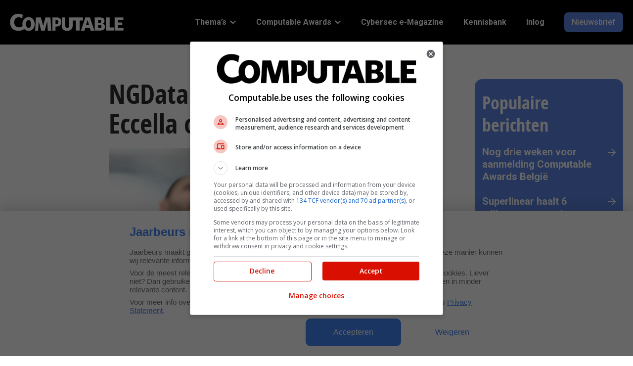

--- FILE ---
content_type: text/html; charset=UTF-8
request_url: https://www.computable.be/2017/05/16/ngdata-neemt-amerikaanse-eccella-over/
body_size: 16777
content:
<!doctype html>
<head>
    <meta charset="UTF-8"/>
    <meta name="viewport" content="width=device-width, initial-scale=1"/>
    <title>NGData neemt Amerikaanse Eccella over - Computable.be</title>

	<link rel="preconnect" href="https://fonts.googleapis.com">
<link rel="preconnect" href="https://fonts.gstatic.com">
<link rel="preconnect" href="https://www.googletagmanager.com">
<link rel="preconnect" href="https://www.google-analytics.com">
<link rel="preload" href="https://www.computable.be/wp-content/uploads/sites/2/2024/01/logo-white.svg" as="image" type="image/svg+xml">
	<style>img:is([sizes="auto" i], [sizes^="auto," i]) { contain-intrinsic-size: 3000px 1500px }</style>
	
<!-- Search Engine Optimization door Rank Math PRO - https://rankmath.com/ -->
<meta name="description" content="De Gentse big data-specialist NGData lijft het Amerikaanse Eccela in, een consultancybedrijf in het beheer en analyse van data. Het heeft zijn hoofdzetel in New York en kantoren in Londen en Mumbai."/>
<meta name="robots" content="follow, index, max-snippet:-1, max-video-preview:-1, max-image-preview:large"/>
<link rel="canonical" href="https://www.computable.be/2017/05/16/ngdata-neemt-amerikaanse-eccella-over/" />
<meta property="og:locale" content="nl_NL" />
<meta property="og:type" content="article" />
<meta property="og:title" content="NGData neemt Amerikaanse Eccella over - Computable.be" />
<meta property="og:description" content="De Gentse big data-specialist NGData lijft het Amerikaanse Eccela in, een consultancybedrijf in het beheer en analyse van data. Het heeft zijn hoofdzetel in New York en kantoren in Londen en Mumbai." />
<meta property="og:url" content="https://www.computable.be/2017/05/16/ngdata-neemt-amerikaanse-eccella-over/" />
<meta property="og:site_name" content="Computable.be" />
<meta property="article:publisher" content="https://www.facebook.com/computableb/" />
<meta property="article:section" content="Data &amp; AI" />
<meta property="og:updated_time" content="2024-01-23T15:21:22+01:00" />
<meta property="og:image" content="https://www.computable.be/wp-content/uploads/sites/2/2023/05/5674380-1.jpg" />
<meta property="og:image:secure_url" content="https://www.computable.be/wp-content/uploads/sites/2/2023/05/5674380-1.jpg" />
<meta property="og:image:width" content="600" />
<meta property="og:image:height" content="451" />
<meta property="og:image:alt" content="Deal handen schudden overname" />
<meta property="og:image:type" content="image/jpeg" />
<meta property="article:published_time" content="2017-05-16T08:10:36+02:00" />
<meta property="article:modified_time" content="2024-01-23T15:21:22+01:00" />
<meta name="twitter:card" content="summary_large_image" />
<meta name="twitter:title" content="NGData neemt Amerikaanse Eccella over - Computable.be" />
<meta name="twitter:description" content="De Gentse big data-specialist NGData lijft het Amerikaanse Eccela in, een consultancybedrijf in het beheer en analyse van data. Het heeft zijn hoofdzetel in New York en kantoren in Londen en Mumbai." />
<meta name="twitter:site" content="@ComputableB" />
<meta name="twitter:creator" content="@ComputableB" />
<meta name="twitter:image" content="https://www.computable.be/wp-content/uploads/sites/2/2023/05/5674380-1.jpg" />
<meta name="twitter:label1" content="Geschreven door" />
<meta name="twitter:data1" content="Frederic Petitjean" />
<meta name="twitter:label2" content="Tijd om te lezen" />
<meta name="twitter:data2" content="1 minuut" />
<script type="application/ld+json" class="rank-math-schema-pro">{"@context":"https://schema.org","@graph":[{"@type":["Person","Organization"],"@id":"https://www.computable.be/#person","name":"Computable.be","sameAs":["https://www.facebook.com/computableb/","https://twitter.com/ComputableB","https://linkedin.com/company/computable-belgium","https://www.youtube.com/channel/UCPlH6_TDCMQZ9bw9F1G0MrA","https://www.instagram.com/computable_be/"],"logo":{"@type":"ImageObject","@id":"https://www.computable.be/#logo","url":"https://www.computable.be/wp-content/uploads/sites/2/2024/01/logo-white.svg","contentUrl":"https://www.computable.be/wp-content/uploads/sites/2/2024/01/logo-white.svg","caption":"Computable.be","inLanguage":"nl-NL"},"image":{"@type":"ImageObject","@id":"https://www.computable.be/#logo","url":"https://www.computable.be/wp-content/uploads/sites/2/2024/01/logo-white.svg","contentUrl":"https://www.computable.be/wp-content/uploads/sites/2/2024/01/logo-white.svg","caption":"Computable.be","inLanguage":"nl-NL"}},{"@type":"WebSite","@id":"https://www.computable.be/#website","url":"https://www.computable.be","name":"Computable.be","publisher":{"@id":"https://www.computable.be/#person"},"inLanguage":"nl-NL"},{"@type":"ImageObject","@id":"https://www.computable.be/wp-content/uploads/sites/2/2023/05/5674380-1.jpg","url":"https://www.computable.be/wp-content/uploads/sites/2/2023/05/5674380-1.jpg","width":"600","height":"451","caption":"Deal handen schudden overname","inLanguage":"nl-NL"},{"@type":"BreadcrumbList","@id":"https://www.computable.be/2017/05/16/ngdata-neemt-amerikaanse-eccella-over/#breadcrumb","itemListElement":[{"@type":"ListItem","position":"1","item":{"@id":"https://www.computable.be"}},{"@type":"ListItem","position":"2","item":{"@id":"https://www.computable.be/category/data-ai/","name":"Data &amp; AI"}},{"@type":"ListItem","position":"3","item":{"@id":"https://www.computable.be/2017/05/16/ngdata-neemt-amerikaanse-eccella-over/","name":"NGData neemt Amerikaanse Eccella over"}}]},{"@type":"WebPage","@id":"https://www.computable.be/2017/05/16/ngdata-neemt-amerikaanse-eccella-over/#webpage","url":"https://www.computable.be/2017/05/16/ngdata-neemt-amerikaanse-eccella-over/","name":"NGData neemt Amerikaanse Eccella over - Computable.be","datePublished":"2017-05-16T08:10:36+02:00","dateModified":"2024-01-23T15:21:22+01:00","isPartOf":{"@id":"https://www.computable.be/#website"},"primaryImageOfPage":{"@id":"https://www.computable.be/wp-content/uploads/sites/2/2023/05/5674380-1.jpg"},"inLanguage":"nl-NL","breadcrumb":{"@id":"https://www.computable.be/2017/05/16/ngdata-neemt-amerikaanse-eccella-over/#breadcrumb"}},{"@type":"Person","@id":"https://www.computable.be/author/frederic-petitjean/","name":"Frederic Petitjean","url":"https://www.computable.be/author/frederic-petitjean/","image":{"@type":"ImageObject","@id":"https://secure.gravatar.com/avatar/a24bafba1df4e4e01dd9a2a6ec4f1113?s=96&amp;d=mm&amp;r=g","url":"https://secure.gravatar.com/avatar/a24bafba1df4e4e01dd9a2a6ec4f1113?s=96&amp;d=mm&amp;r=g","caption":"Frederic Petitjean","inLanguage":"nl-NL"}},{"@type":"BlogPosting","headline":"NGData neemt Amerikaanse Eccella over - Computable.be","datePublished":"2017-05-16T08:10:36+02:00","dateModified":"2024-01-23T15:21:22+01:00","articleSection":"Data &amp; AI, Innovatie &amp; Transformatie","author":{"@id":"https://www.computable.be/author/frederic-petitjean/","name":"Frederic Petitjean"},"publisher":{"@id":"https://www.computable.be/#person"},"description":"De Gentse big data-specialist NGData lijft het Amerikaanse Eccela in, een consultancybedrijf in het beheer en analyse van data. Het heeft zijn hoofdzetel in New York en kantoren in Londen en Mumbai.","name":"NGData neemt Amerikaanse Eccella over - Computable.be","@id":"https://www.computable.be/2017/05/16/ngdata-neemt-amerikaanse-eccella-over/#richSnippet","isPartOf":{"@id":"https://www.computable.be/2017/05/16/ngdata-neemt-amerikaanse-eccella-over/#webpage"},"image":{"@id":"https://www.computable.be/wp-content/uploads/sites/2/2023/05/5674380-1.jpg"},"inLanguage":"nl-NL","mainEntityOfPage":{"@id":"https://www.computable.be/2017/05/16/ngdata-neemt-amerikaanse-eccella-over/#webpage"}}]}</script>
<!-- /Rank Math WordPress SEO plugin -->

<script type="text/javascript" id="wpp-js" src="https://www.computable.be/wp-content/plugins/wordpress-popular-posts/assets/js/wpp.min.js?ver=7.2.0" data-sampling="0" data-sampling-rate="100" data-api-url="https://www.computable.be/wp-json/wordpress-popular-posts" data-post-id="36877" data-token="8310534c6d" data-lang="0" data-debug="0"></script>
<link rel="stylesheet" id="google-fonts-css"  href="https://fonts.googleapis.com/css2?display=swap&family=Roboto:ital,wght@0,400;0,500;0,700;1,400" type="text/css" media="all" />
<link rel='stylesheet' id='wp-block-library-css' href='https://www.computable.be/wp-includes/css/dist/block-library/style.min.css?ver=6.7.2' type='text/css' media='all' />
<style id='global-styles-inline-css' type='text/css'>
:root{--wp--preset--aspect-ratio--square: 1;--wp--preset--aspect-ratio--4-3: 4/3;--wp--preset--aspect-ratio--3-4: 3/4;--wp--preset--aspect-ratio--3-2: 3/2;--wp--preset--aspect-ratio--2-3: 2/3;--wp--preset--aspect-ratio--16-9: 16/9;--wp--preset--aspect-ratio--9-16: 9/16;--wp--preset--color--black: #000000;--wp--preset--color--cyan-bluish-gray: #abb8c3;--wp--preset--color--white: #ffffff;--wp--preset--color--pale-pink: #f78da7;--wp--preset--color--vivid-red: #cf2e2e;--wp--preset--color--luminous-vivid-orange: #ff6900;--wp--preset--color--luminous-vivid-amber: #fcb900;--wp--preset--color--light-green-cyan: #7bdcb5;--wp--preset--color--vivid-green-cyan: #00d084;--wp--preset--color--pale-cyan-blue: #8ed1fc;--wp--preset--color--vivid-cyan-blue: #0693e3;--wp--preset--color--vivid-purple: #9b51e0;--wp--preset--color--jbu-primary-color: #5D86E5;--wp--preset--color--jbu-secondary-color: #010000;--wp--preset--color--jbu-tertiary-color: #DCE3F9;--wp--preset--color--jbu-black-color: #2D2D2E;--wp--preset--color--jbu-dark-grey-color: #757575;--wp--preset--color--jbu-standard-grey-color: #E0E0E0;--wp--preset--color--jbu-light-grey-color: #F4F4F4;--wp--preset--color--jbu-green-grey-color: #DCE1DC;--wp--preset--color--jbu-blue-grey-color: #E9EEF1;--wp--preset--color--jbu-white-color: #FFFFFF;--wp--preset--color--jbu-info-color: #579DFF;--wp--preset--color--jbu-info-light-color: #CCE0FF;--wp--preset--color--jbu-success-color: #009F38;--wp--preset--color--jbu-success-light-color: #CCECD7;--wp--preset--color--jbu-danger-color: #D91001;--wp--preset--color--jbu-danger-light-color: #EC8780;--wp--preset--gradient--vivid-cyan-blue-to-vivid-purple: linear-gradient(135deg,rgba(6,147,227,1) 0%,rgb(155,81,224) 100%);--wp--preset--gradient--light-green-cyan-to-vivid-green-cyan: linear-gradient(135deg,rgb(122,220,180) 0%,rgb(0,208,130) 100%);--wp--preset--gradient--luminous-vivid-amber-to-luminous-vivid-orange: linear-gradient(135deg,rgba(252,185,0,1) 0%,rgba(255,105,0,1) 100%);--wp--preset--gradient--luminous-vivid-orange-to-vivid-red: linear-gradient(135deg,rgba(255,105,0,1) 0%,rgb(207,46,46) 100%);--wp--preset--gradient--very-light-gray-to-cyan-bluish-gray: linear-gradient(135deg,rgb(238,238,238) 0%,rgb(169,184,195) 100%);--wp--preset--gradient--cool-to-warm-spectrum: linear-gradient(135deg,rgb(74,234,220) 0%,rgb(151,120,209) 20%,rgb(207,42,186) 40%,rgb(238,44,130) 60%,rgb(251,105,98) 80%,rgb(254,248,76) 100%);--wp--preset--gradient--blush-light-purple: linear-gradient(135deg,rgb(255,206,236) 0%,rgb(152,150,240) 100%);--wp--preset--gradient--blush-bordeaux: linear-gradient(135deg,rgb(254,205,165) 0%,rgb(254,45,45) 50%,rgb(107,0,62) 100%);--wp--preset--gradient--luminous-dusk: linear-gradient(135deg,rgb(255,203,112) 0%,rgb(199,81,192) 50%,rgb(65,88,208) 100%);--wp--preset--gradient--pale-ocean: linear-gradient(135deg,rgb(255,245,203) 0%,rgb(182,227,212) 50%,rgb(51,167,181) 100%);--wp--preset--gradient--electric-grass: linear-gradient(135deg,rgb(202,248,128) 0%,rgb(113,206,126) 100%);--wp--preset--gradient--midnight: linear-gradient(135deg,rgb(2,3,129) 0%,rgb(40,116,252) 100%);--wp--preset--font-size--small: 13px;--wp--preset--font-size--medium: 20px;--wp--preset--font-size--large: 36px;--wp--preset--font-size--x-large: 42px;--wp--preset--font-size--jbu-small: 13px;--wp--preset--font-size--jbu-h-6: 20px;--wp--preset--font-size--jbu-h-5: 24px;--wp--preset--font-size--jbu-h-4: 26px;--wp--preset--font-size--jbu-h-3: 32px;--wp--preset--font-size--jbu-h-2: 40px;--wp--preset--font-size--jbu-h-1: 50px;--wp--preset--spacing--20: 0.44rem;--wp--preset--spacing--30: 0.67rem;--wp--preset--spacing--40: 1rem;--wp--preset--spacing--50: 1.5rem;--wp--preset--spacing--60: 2.25rem;--wp--preset--spacing--70: 3.38rem;--wp--preset--spacing--80: 5.06rem;--wp--preset--shadow--natural: 6px 6px 9px rgba(0, 0, 0, 0.2);--wp--preset--shadow--deep: 12px 12px 50px rgba(0, 0, 0, 0.4);--wp--preset--shadow--sharp: 6px 6px 0px rgba(0, 0, 0, 0.2);--wp--preset--shadow--outlined: 6px 6px 0px -3px rgba(255, 255, 255, 1), 6px 6px rgba(0, 0, 0, 1);--wp--preset--shadow--crisp: 6px 6px 0px rgba(0, 0, 0, 1);}:where(.is-layout-flex){gap: 0.5em;}:where(.is-layout-grid){gap: 0.5em;}body .is-layout-flex{display: flex;}.is-layout-flex{flex-wrap: wrap;align-items: center;}.is-layout-flex > :is(*, div){margin: 0;}body .is-layout-grid{display: grid;}.is-layout-grid > :is(*, div){margin: 0;}:where(.wp-block-columns.is-layout-flex){gap: 2em;}:where(.wp-block-columns.is-layout-grid){gap: 2em;}:where(.wp-block-post-template.is-layout-flex){gap: 1.25em;}:where(.wp-block-post-template.is-layout-grid){gap: 1.25em;}.has-black-color{color: var(--wp--preset--color--black) !important;}.has-cyan-bluish-gray-color{color: var(--wp--preset--color--cyan-bluish-gray) !important;}.has-white-color{color: var(--wp--preset--color--white) !important;}.has-pale-pink-color{color: var(--wp--preset--color--pale-pink) !important;}.has-vivid-red-color{color: var(--wp--preset--color--vivid-red) !important;}.has-luminous-vivid-orange-color{color: var(--wp--preset--color--luminous-vivid-orange) !important;}.has-luminous-vivid-amber-color{color: var(--wp--preset--color--luminous-vivid-amber) !important;}.has-light-green-cyan-color{color: var(--wp--preset--color--light-green-cyan) !important;}.has-vivid-green-cyan-color{color: var(--wp--preset--color--vivid-green-cyan) !important;}.has-pale-cyan-blue-color{color: var(--wp--preset--color--pale-cyan-blue) !important;}.has-vivid-cyan-blue-color{color: var(--wp--preset--color--vivid-cyan-blue) !important;}.has-vivid-purple-color{color: var(--wp--preset--color--vivid-purple) !important;}.has-black-background-color{background-color: var(--wp--preset--color--black) !important;}.has-cyan-bluish-gray-background-color{background-color: var(--wp--preset--color--cyan-bluish-gray) !important;}.has-white-background-color{background-color: var(--wp--preset--color--white) !important;}.has-pale-pink-background-color{background-color: var(--wp--preset--color--pale-pink) !important;}.has-vivid-red-background-color{background-color: var(--wp--preset--color--vivid-red) !important;}.has-luminous-vivid-orange-background-color{background-color: var(--wp--preset--color--luminous-vivid-orange) !important;}.has-luminous-vivid-amber-background-color{background-color: var(--wp--preset--color--luminous-vivid-amber) !important;}.has-light-green-cyan-background-color{background-color: var(--wp--preset--color--light-green-cyan) !important;}.has-vivid-green-cyan-background-color{background-color: var(--wp--preset--color--vivid-green-cyan) !important;}.has-pale-cyan-blue-background-color{background-color: var(--wp--preset--color--pale-cyan-blue) !important;}.has-vivid-cyan-blue-background-color{background-color: var(--wp--preset--color--vivid-cyan-blue) !important;}.has-vivid-purple-background-color{background-color: var(--wp--preset--color--vivid-purple) !important;}.has-black-border-color{border-color: var(--wp--preset--color--black) !important;}.has-cyan-bluish-gray-border-color{border-color: var(--wp--preset--color--cyan-bluish-gray) !important;}.has-white-border-color{border-color: var(--wp--preset--color--white) !important;}.has-pale-pink-border-color{border-color: var(--wp--preset--color--pale-pink) !important;}.has-vivid-red-border-color{border-color: var(--wp--preset--color--vivid-red) !important;}.has-luminous-vivid-orange-border-color{border-color: var(--wp--preset--color--luminous-vivid-orange) !important;}.has-luminous-vivid-amber-border-color{border-color: var(--wp--preset--color--luminous-vivid-amber) !important;}.has-light-green-cyan-border-color{border-color: var(--wp--preset--color--light-green-cyan) !important;}.has-vivid-green-cyan-border-color{border-color: var(--wp--preset--color--vivid-green-cyan) !important;}.has-pale-cyan-blue-border-color{border-color: var(--wp--preset--color--pale-cyan-blue) !important;}.has-vivid-cyan-blue-border-color{border-color: var(--wp--preset--color--vivid-cyan-blue) !important;}.has-vivid-purple-border-color{border-color: var(--wp--preset--color--vivid-purple) !important;}.has-vivid-cyan-blue-to-vivid-purple-gradient-background{background: var(--wp--preset--gradient--vivid-cyan-blue-to-vivid-purple) !important;}.has-light-green-cyan-to-vivid-green-cyan-gradient-background{background: var(--wp--preset--gradient--light-green-cyan-to-vivid-green-cyan) !important;}.has-luminous-vivid-amber-to-luminous-vivid-orange-gradient-background{background: var(--wp--preset--gradient--luminous-vivid-amber-to-luminous-vivid-orange) !important;}.has-luminous-vivid-orange-to-vivid-red-gradient-background{background: var(--wp--preset--gradient--luminous-vivid-orange-to-vivid-red) !important;}.has-very-light-gray-to-cyan-bluish-gray-gradient-background{background: var(--wp--preset--gradient--very-light-gray-to-cyan-bluish-gray) !important;}.has-cool-to-warm-spectrum-gradient-background{background: var(--wp--preset--gradient--cool-to-warm-spectrum) !important;}.has-blush-light-purple-gradient-background{background: var(--wp--preset--gradient--blush-light-purple) !important;}.has-blush-bordeaux-gradient-background{background: var(--wp--preset--gradient--blush-bordeaux) !important;}.has-luminous-dusk-gradient-background{background: var(--wp--preset--gradient--luminous-dusk) !important;}.has-pale-ocean-gradient-background{background: var(--wp--preset--gradient--pale-ocean) !important;}.has-electric-grass-gradient-background{background: var(--wp--preset--gradient--electric-grass) !important;}.has-midnight-gradient-background{background: var(--wp--preset--gradient--midnight) !important;}.has-small-font-size{font-size: var(--wp--preset--font-size--small) !important;}.has-medium-font-size{font-size: var(--wp--preset--font-size--medium) !important;}.has-large-font-size{font-size: var(--wp--preset--font-size--large) !important;}.has-x-large-font-size{font-size: var(--wp--preset--font-size--x-large) !important;}
:where(.wp-block-post-template.is-layout-flex){gap: 1.25em;}:where(.wp-block-post-template.is-layout-grid){gap: 1.25em;}
:where(.wp-block-columns.is-layout-flex){gap: 2em;}:where(.wp-block-columns.is-layout-grid){gap: 2em;}
:root :where(.wp-block-pullquote){font-size: 1.5em;line-height: 1.6;}
</style>
<link rel='stylesheet' id='contact-form-7-css' href='https://www.computable.be/wp-content/plugins/contact-form-7/includes/css/styles.css?ver=6.0.5' type='text/css' media='all' />
<link rel='stylesheet' id='jbu-voting-registration-css' href='https://www.computable.be/wp-content/plugins/jb-voting/assets/css/voting-registration.css?ver=1.0.1' type='text/css' media='all' />
<link rel='stylesheet' id='jbu-voting-interface-css' href='https://www.computable.be/wp-content/plugins/jb-voting/assets/css/voting-interface.css?ver=1.0.1' type='text/css' media='all' />
<link rel='stylesheet' id='jbu-voting-results-css' href='https://www.computable.be/wp-content/plugins/jb-voting/assets/css/voting-results.css?ver=1.0.1' type='text/css' media='all' />
<link rel='stylesheet' id='wordpress-popular-posts-css-css' href='https://www.computable.be/wp-content/plugins/wordpress-popular-posts/assets/css/wpp.css?ver=7.2.0' type='text/css' media='all' />
<link rel='stylesheet' id='computable-styles-css' href='https://www.computable.be/wp-content/themes/computable/assets/css/style.css?ver=1766055519' type='text/css' media='all' />
<style id='akismet-widget-style-inline-css' type='text/css'>

			.a-stats {
				--akismet-color-mid-green: #357b49;
				--akismet-color-white: #fff;
				--akismet-color-light-grey: #f6f7f7;

				max-width: 350px;
				width: auto;
			}

			.a-stats * {
				all: unset;
				box-sizing: border-box;
			}

			.a-stats strong {
				font-weight: 600;
			}

			.a-stats a.a-stats__link,
			.a-stats a.a-stats__link:visited,
			.a-stats a.a-stats__link:active {
				background: var(--akismet-color-mid-green);
				border: none;
				box-shadow: none;
				border-radius: 8px;
				color: var(--akismet-color-white);
				cursor: pointer;
				display: block;
				font-family: -apple-system, BlinkMacSystemFont, 'Segoe UI', 'Roboto', 'Oxygen-Sans', 'Ubuntu', 'Cantarell', 'Helvetica Neue', sans-serif;
				font-weight: 500;
				padding: 12px;
				text-align: center;
				text-decoration: none;
				transition: all 0.2s ease;
			}

			/* Extra specificity to deal with TwentyTwentyOne focus style */
			.widget .a-stats a.a-stats__link:focus {
				background: var(--akismet-color-mid-green);
				color: var(--akismet-color-white);
				text-decoration: none;
			}

			.a-stats a.a-stats__link:hover {
				filter: brightness(110%);
				box-shadow: 0 4px 12px rgba(0, 0, 0, 0.06), 0 0 2px rgba(0, 0, 0, 0.16);
			}

			.a-stats .count {
				color: var(--akismet-color-white);
				display: block;
				font-size: 1.5em;
				line-height: 1.4;
				padding: 0 13px;
				white-space: nowrap;
			}
		
</style>
<link rel='stylesheet' id='cookie-style-css' href='https://www.computable.be/wp-content/themes/computable/assets/css/cookie-consent.css?ver=0.01' type='text/css' media='all' />
<style id='block-visibility-screen-size-styles-inline-css' type='text/css'>
/* Large screens (desktops, 992px and up) */
@media ( min-width: 992px ) {
	.block-visibility-hide-large-screen {
		display: none !important;
	}
}

/* Medium screens (tablets, between 768px and 992px) */
@media ( min-width: 768px ) and ( max-width: 991.98px ) {
	.block-visibility-hide-medium-screen {
		display: none !important;
	}
}

/* Small screens (mobile devices, less than 768px) */
@media ( max-width: 767.98px ) {
	.block-visibility-hide-small-screen {
		display: none !important;
	}
}
</style>
<link rel='shortlink' href='https://www.computable.be/?p=36877' />
<link rel="alternate" title="oEmbed (JSON)" type="application/json+oembed" href="https://www.computable.be/wp-json/oembed/1.0/embed?url=https%3A%2F%2Fwww.computable.be%2F2017%2F05%2F16%2Fngdata-neemt-amerikaanse-eccella-over%2F" />
<link rel="alternate" title="oEmbed (XML)" type="text/xml+oembed" href="https://www.computable.be/wp-json/oembed/1.0/embed?url=https%3A%2F%2Fwww.computable.be%2F2017%2F05%2F16%2Fngdata-neemt-amerikaanse-eccella-over%2F&#038;format=xml" />
            <!-- Google Tag Manager -->
            <script>(function (w, d, s, l, i) {
                    w[l] = w[l] || [];
                    w[l].push({
                        'gtm.start':
                            new Date().getTime(), event: 'gtm.js'
                    });
                    var f = d.getElementsByTagName(s)[0],
                        j = d.createElement(s), dl = l != 'dataLayer' ? '&l=' + l : '';
                    j.async = true;
                    j.src =
                        '//www.googletagmanager.com/gtm.js?id=' + i + dl;
                    f.parentNode.insertBefore(j, f);
                })(window, document, 'script', 'dataLayer', 'GTM-57TKWR');
            </script>
            <!-- End Google Tag Manager -->
			<style>
:root {
--jbu-primary-color: #5D86E5;
--jbu-primary-color-rgb: 93, 134, 229;
--jbu-secondary-color: #010000;
--jbu-secondary-color-rgb: 1, 0, 0;
--jbu-tertiary-color: #DCE3F9;
--jbu-tertiary-color-rgb: 220, 227, 249;
--jbu-black-color: #2D2D2E;
--jbu-black-color-rgb: 45, 45, 46;
--jbu-dark-grey-color: #757575;
--jbu-dark-grey-color-rgb: 117, 117, 117;
--jbu-standard-grey-color: #E0E0E0;
--jbu-standard-grey-color-rgb: 224, 224, 224;
--jbu-light-grey-color: #F4F4F4;
--jbu-light-grey-color-rgb: 244, 244, 244;
--jbu-green-grey-color: #DCE1DC;
--jbu-green-grey-color-rgb: 220, 225, 220;
--jbu-blue-grey-color: #E9EEF1;
--jbu-blue-grey-color-rgb: 233, 238, 241;
--jbu-white-color: #FFFFFF;
--jbu-white-color-rgb: 255, 255, 255;
--jbu-info-color: #579DFF;
--jbu-info-color-rgb: 87, 157, 255;
--jbu-info-light-color: #CCE0FF;
--jbu-info-light-color-rgb: 204, 224, 255;
--jbu-success-color: #009F38;
--jbu-success-color-rgb: 0, 159, 56;
--jbu-success-light-color: #CCECD7;
--jbu-success-light-color-rgb: 204, 236, 215;
--jbu-danger-color: #D91001;
--jbu-danger-color-rgb: 217, 16, 1;
--jbu-danger-light-color: #EC8780;
--jbu-danger-light-color-rgb: 236, 135, 128;
--jbu-heading-font: "Open Sans Condensed Bold", sans-serif;
--jbu-body-font: "Roboto", sans-serif;
}
.has-jbu-primary-color-color { color: #5D86E5; } 
.has-jbu-primary-color-background-color { background-color: #5D86E5; } 
.has-jbu-secondary-color-color { color: #010000; } 
.has-jbu-secondary-color-background-color { background-color: #010000; } 
.has-jbu-tertiary-color-color { color: #DCE3F9; } 
.has-jbu-tertiary-color-background-color { background-color: #DCE3F9; } 
.has-jbu-black-color-color { color: #2D2D2E; } 
.has-jbu-black-color-background-color { background-color: #2D2D2E; } 
.has-jbu-dark-grey-color-color { color: #757575; } 
.has-jbu-dark-grey-color-background-color { background-color: #757575; } 
.has-jbu-standard-grey-color-color { color: #E0E0E0; } 
.has-jbu-standard-grey-color-background-color { background-color: #E0E0E0; } 
.has-jbu-light-grey-color-color { color: #F4F4F4; } 
.has-jbu-light-grey-color-background-color { background-color: #F4F4F4; } 
.has-jbu-green-grey-color-color { color: #DCE1DC; } 
.has-jbu-green-grey-color-background-color { background-color: #DCE1DC; } 
.has-jbu-blue-grey-color-color { color: #E9EEF1; } 
.has-jbu-blue-grey-color-background-color { background-color: #E9EEF1; } 
.has-jbu-white-color-color { color: #FFFFFF; } 
.has-jbu-white-color-background-color { background-color: #FFFFFF; } 
.has-jbu-info-color-color { color: #579DFF; } 
.has-jbu-info-color-background-color { background-color: #579DFF; } 
.has-jbu-info-light-color-color { color: #CCE0FF; } 
.has-jbu-info-light-color-background-color { background-color: #CCE0FF; } 
.has-jbu-success-color-color { color: #009F38; } 
.has-jbu-success-color-background-color { background-color: #009F38; } 
.has-jbu-success-light-color-color { color: #CCECD7; } 
.has-jbu-success-light-color-background-color { background-color: #CCECD7; } 
.has-jbu-danger-color-color { color: #D91001; } 
.has-jbu-danger-color-background-color { background-color: #D91001; } 
.has-jbu-danger-light-color-color { color: #EC8780; } 
.has-jbu-danger-light-color-background-color { background-color: #EC8780; } 
</style>
        <!-- Start GPT Tag -->
        <script async src='https://securepubads.g.doubleclick.net/tag/js/gpt.js'></script>
        <script>
            window.googletag = window.googletag || {cmd: []};
            googletag.cmd.push(function () {
                var mapping_top = googletag.sizeMapping()
                    .addSize([990, 0], [[970, 250], [728, 90]])
                    .addSize([760, 0], [[728, 90], [300, 250]])
                    .addSize([300, 0], [[320, 100], [300, 250], [320, 240]])
                    .build();
                var mapping_sb1 = googletag.sizeMapping()
                    .addSize([990, 0], [[300, 600], [300, 250]])
                    .addSize([760, 0], [[300, 250]])
                    .addSize([300, 0], [[300, 250]])
                    .build();
                var mapping_bottom = googletag.sizeMapping()
                    .addSize([990, 0], [[970, 250], [728, 90]])
                    .addSize([760, 0], [[728, 90], [300, 250]])
                    .addSize([300, 0], [[300, 250], [320, 100], [320, 240]])
                    .build();

                googletag.defineOutOfPageSlot('/8094/computable.be/out-of-page', 'div-gpt-ad-out-of-page')
                    .addService(googletag.pubads());
                googletag.defineSlot('/8094/computable.be/detail', [[970, 250], [728, 90], [728, 90], [300, 250], [320, 100], [320, 240]], 'div-gpt-ad-top')
                    .setTargeting('pos', ['top'])
                    .defineSizeMapping(mapping_top)
                    .addService(googletag.pubads());
                googletag.defineSlot('/8094/computable.be/detail', [[300, 600], [300, 250]], 'div-gpt-ad-sb1')
                    .setTargeting('pos', ['sb1'])
                    .defineSizeMapping(mapping_sb1)
                    .addService(googletag.pubads());
                googletag.defineSlot('/8094/computable.be/detail', [[970, 250], [728, 90], [728, 90], [300, 250], [320, 100], [320, 240]], 'div-gpt-ad-bottom')
                    .setTargeting('pos', ['bottom'])
                    .defineSizeMapping(mapping_bottom)
                    .addService(googletag.pubads());

                googletag.pubads().enableSingleRequest();
                googletag.pubads().setTargeting("pt", ["detail"]) 
                    .setTargeting("at", ["actueel"])
                    .setTargeting("slug", ["ngdata-neemt-amerikaanse-eccella-over"]) 
                    .setTargeting("cat", ["data-ai","innovatie-transformatie"])
                    .setTargeting("id", ["36877"])
                    .setTargeting("test", ["0"]) 
                    
                googletag.pubads().collapseEmptyDivs();
                googletag.pubads().setCentering(true);
                googletag.pubads().enableLazyLoad({
                    // Render slots within 1 viewport.
                    renderMarginPercent: 100,
                    // Double the above values on mobile.
                    mobileScaling: 2.0,
                    });
                     googletag.pubads().addEventListener("slotRequested", (event) => {
                        updateSlotStatus(event.slot.getSlotElementId(), "fetched");
                        });

                    googletag.pubads().addEventListener("slotOnload", (event) => {
                        updateSlotStatus(event.slot.getSlotElementId(), "rendered");
                        });
                    
                    googletag.enableServices();
                   
                });
           
        </script>
        <!-- End GPT Tag -->
        <link rel="icon" href="https://www.computable.be/wp-content/uploads/sites/2/2024/01/cropped-cropped-favicon-32x32.png" sizes="32x32" />
<link rel="icon" href="https://www.computable.be/wp-content/uploads/sites/2/2024/01/cropped-cropped-favicon-192x192.png" sizes="192x192" />
<link rel="apple-touch-icon" href="https://www.computable.be/wp-content/uploads/sites/2/2024/01/cropped-cropped-favicon-180x180.png" />
<meta name="msapplication-TileImage" content="https://www.computable.be/wp-content/uploads/sites/2/2024/01/cropped-cropped-favicon-270x270.png" />
		<style type="text/css" id="wp-custom-css">
			.wp-block-embed iframe{
	width:100%;
	aspect-ratio: 1;
}

@media only screen and (max-width: 767px) {
	#_hj_feedback_container>div {
		top: 15% !important;
	}

#_hj_feedback_container>div>button>div:first-child {
		display: none !important;
	}
}

.entry-content ol li {
 list-style-position: inside;
}

.author-profile-email, .author-profile-phone {
	display:none;
}

.widget_search>div>form>input {
width: 100%; 
margin: 1em 0;}		</style>
		
</head>
<body class="post-template-default single single-post postid-36877 single-format-standard wp-custom-logo wp-embed-responsive">
            <!-- Google Tag Manager -->
            <noscript>
                <iframe src="//www.googletagmanager.com/ns.html?id=GTM-57TKWR" height="0"
                        width="0" style="display:none;visibility:hidden"></iframe>
            </noscript>
            <!-- End Google Tag Manager -->
			<svg xmlns="http://www.w3.org/2000/svg" width="0" height="0" class="computable-sprite"><symbol id="icon-arrow-right" viewBox="0 0 15 16"><path d="m7.348 16-1.256-1.253 5.876-5.861H0V7.114h11.968L6.092 1.253 7.348 0l7.392 7.374a.884.884 0 0 1 0 1.252L7.348 16Z"/></symbol><symbol id="icon-bars" viewBox="0 0 19 19"><path fill-rule="evenodd" clip-rule="evenodd" d="M.313 2.61h18.375V.312H.313v2.296Zm0 8.203h18.375V8.515H.313v2.296Zm0 7.875h18.375V16.39H.313v2.297Z" fill="#fff"/></symbol><symbol id="icon-check" viewBox="0 0 448 512"><path d="M438.6 105.4c12.5 12.5 12.5 32.8 0 45.3l-256 256c-12.5 12.5-32.8 12.5-45.3 0l-128-128c-12.5-12.5-12.5-32.8 0-45.3s32.8-12.5 45.3 0L160 338.7l233.4-233.3c12.5-12.5 32.8-12.5 45.3 0z"/></symbol><symbol id="icon-chevron" viewBox="0 0 12 21"><path d="m.477 19.262 1.667 1.643 9.416-9.274a1.153 1.153 0 0 0 0-1.643L2.144.714.477 2.357l8.58 8.453-8.58 8.452Z"/></symbol><symbol id="icon-email" viewBox="0 0 26 26"><path d="M21.667 4.333H4.334A2.164 2.164 0 0 0 2.178 6.5l-.011 13c0 1.192.975 2.167 2.167 2.167h17.333a2.173 2.173 0 0 0 2.167-2.167v-13a2.173 2.173 0 0 0-2.167-2.167Zm0 15.167H4.334V8.667L13 14.083l8.667-5.416V19.5ZM13 11.917 4.334 6.5h17.333L13 11.917Z" fill="#010000"/></symbol><symbol id="icon-facebook" viewBox="0 0 26 26"><path fill-rule="evenodd" clip-rule="evenodd" d="M13.804 24.77H2.52a1.3 1.3 0 0 1-1.3-1.3V2.53a1.3 1.3 0 0 1 1.3-1.3h20.962a1.3 1.3 0 0 1 1.3 1.3v20.94a1.3 1.3 0 0 1-1.3 1.3h-6.005v-9.116h3.063l.459-3.553h-3.521V9.833c0-1.028.285-1.73 1.762-1.73h1.883V4.925a25.2 25.2 0 0 0-2.744-.14c-2.715 0-4.574 1.656-4.574 4.696v2.62h-3.07v3.553h3.07v9.116Z" fill="#010000"/></symbol><symbol id="icon-instagram" viewBox="0 0 26 26"><path fill-rule="evenodd" clip-rule="evenodd" d="M6.95 13a6.05 6.05 0 1 1 12.1 0 6.05 6.05 0 0 1-12.1 0ZM13 16.927a3.927 3.927 0 1 1 0-7.854 3.927 3.927 0 0 1 0 7.854Z" fill="#010000"/><path d="M19.289 8.125a1.414 1.414 0 1 0 0-2.828 1.414 1.414 0 0 0 0 2.828Z" fill="#010000"/><path fill-rule="evenodd" clip-rule="evenodd" d="M13 1.219c-3.2 0-3.6.013-4.857.07-1.254.058-2.11.257-2.86.548a5.775 5.775 0 0 0-2.087 1.36 5.775 5.775 0 0 0-1.359 2.086c-.291.75-.49 1.606-.547 2.86C1.232 9.399 1.219 9.8 1.219 13s.013 3.6.07 4.857c.058 1.254.257 2.11.548 2.86a5.775 5.775 0 0 0 1.36 2.087 5.775 5.775 0 0 0 2.086 1.359c.75.291 1.606.49 2.86.547 1.256.058 1.657.071 4.857.071s3.6-.013 4.857-.07c1.254-.058 2.11-.257 2.86-.548a5.775 5.775 0 0 0 2.087-1.36 5.775 5.775 0 0 0 1.359-2.086c.291-.75.49-1.606.547-2.86.058-1.256.071-1.657.071-4.857s-.013-3.6-.07-4.857c-.058-1.254-.257-2.11-.548-2.86a5.775 5.775 0 0 0-1.36-2.087 5.775 5.775 0 0 0-2.086-1.359c-.75-.291-1.606-.49-2.86-.547-1.256-.058-1.657-.071-4.857-.071Zm0 2.123c3.146 0 3.518.012 4.76.068 1.15.053 1.773.245 2.188.406.55.214.943.469 1.355.881.412.412.667.805.881 1.355.162.415.353 1.039.406 2.187.056 1.243.069 1.615.069 4.761s-.013 3.518-.07 4.76c-.052 1.15-.243 1.773-.405 2.188a3.65 3.65 0 0 1-.881 1.355 3.65 3.65 0 0 1-1.355.881c-.415.162-1.039.353-2.187.406-1.242.056-1.615.069-4.761.069s-3.519-.012-4.76-.07c-1.15-.052-1.773-.243-2.188-.405a3.65 3.65 0 0 1-1.355-.881 3.65 3.65 0 0 1-.881-1.355c-.162-.415-.353-1.039-.406-2.187-.057-1.243-.069-1.615-.069-4.761s.012-3.518.07-4.76c.052-1.15.243-1.773.405-2.188a3.65 3.65 0 0 1 .881-1.355 3.65 3.65 0 0 1 1.355-.881c.415-.161 1.039-.353 2.187-.406 1.243-.056 1.615-.068 4.761-.068Z" fill="#010000"/></symbol><symbol id="icon-linkedin" viewBox="0 0 26 26"><path fill-rule="evenodd" clip-rule="evenodd" d="M24.781 24.781h-5.253v-8.498c0-2.225-.822-3.743-2.629-3.743-1.382 0-2.15 1.025-2.508 2.012-.135.355-.114.848-.114 1.342v8.887H9.073s.067-15.054 0-16.422h5.204v2.577c.308-1.127 1.97-2.735 4.625-2.735 3.293 0 5.88 2.362 5.88 7.449v9.131ZM3.954 6.455h-.033c-1.64 0-2.702-1.154-2.702-2.616 0-1.49 1.094-2.62 2.766-2.62 1.671 0 2.699 1.126 2.732 2.616 0 1.462-1.06 2.62-2.763 2.62Zm-1.95 2.618h4.713v15.708H2.004V9.073Z" fill="#010000"/></symbol><symbol id="icon-phone" viewBox="0 0 26 26"><path d="M18.915 5.417a13.339 13.339 0 0 1-.488 2.806l1.3 1.3c.445-1.3.726-2.676.824-4.106h-1.636ZM8.233 18.438c-.92.26-1.863.423-2.816.488v1.614c1.43-.098 2.806-.38 4.116-.813l-1.3-1.289ZM17.875 3.25h3.792c.595 0 1.083.487 1.083 1.083 0 10.173-8.244 18.417-18.417 18.417a1.087 1.087 0 0 1-1.083-1.083v-3.781c0-.596.487-1.084 1.083-1.084 1.344 0 2.654-.216 3.868-.617a.91.91 0 0 1 .336-.054c.281 0 .552.108.769.314l2.383 2.383a16.41 16.41 0 0 0 7.14-7.139l-2.384-2.383a1.087 1.087 0 0 1-.27-1.105c.4-1.214.617-2.514.617-3.868 0-.596.487-1.083 1.083-1.083Z" fill="#010000"/></symbol><symbol id="icon-search" viewBox="0 0 51.539 51.361"><path d="M51.539 49.356 37.247 35.065c3.273-3.74 5.272-8.623 5.272-13.983 0-11.742-9.518-21.26-21.26-21.26S0 9.339 0 21.082s9.518 21.26 21.26 21.26c5.361 0 10.244-1.999 13.983-5.272l14.292 14.292 2.004-2.006zM2.835 21.082c0-10.176 8.249-18.425 18.425-18.425s18.425 8.249 18.425 18.425-8.249 18.425-18.425 18.425S2.835 31.258 2.835 21.082z"/></symbol><symbol id="icon-times" viewBox="0 0 17 17"><path d="m1 1.248 14.496 14.496m-14.494-.248L15.498 1" stroke="#fff" stroke-width="2"/></symbol><symbol id="icon-twitter" viewBox="0 0 26 26"><path fill-rule="evenodd" clip-rule="evenodd" d="M24.781 5.509a9.652 9.652 0 0 1-2.775.758 4.829 4.829 0 0 0 2.125-2.664A9.685 9.685 0 0 1 21.06 4.77a4.83 4.83 0 0 0-3.527-1.52c-2.668 0-4.833 2.157-4.833 4.817 0 .378.042.744.125 1.097A13.735 13.735 0 0 1 2.859 4.13a4.812 4.812 0 0 0 1.496 6.434 4.85 4.85 0 0 1-2.19-.6v.059a4.822 4.822 0 0 0 3.88 4.723 4.882 4.882 0 0 1-2.185.084 4.833 4.833 0 0 0 4.516 3.344 9.718 9.718 0 0 1-6.004 2.063 9.96 9.96 0 0 1-1.153-.066 13.739 13.739 0 0 0 7.41 2.163c8.893 0 13.754-7.34 13.754-13.706 0-.21-.004-.42-.012-.625a9.76 9.76 0 0 0 2.41-2.493Z" fill="#010000"/></symbol></svg><div class="site-container">

	

<header class="site-header">
	<div class="wrap">
		<a href="https://www.computable.be/" class="custom-logo-link" rel="home"><img src="https://www.computable.be/wp-content/uploads/sites/2/2024/01/logo-white.svg" class="custom-logo" alt="Computable.be" loading="eager" fetchPriority="high" width="230" height="35" decoding="async" /></a><input type="checkbox" id="nav-trigger" class="hidden nav-trigger-checkbox" /><label for="nav-trigger" class="hide-on-desktop nav-trigger-label"><svg class="icon icon-bars"><use xlink:href="#icon-bars"></use></svg><svg class="icon icon-times"><use xlink:href="#icon-times"></use></svg></label><nav class="nav-primary"><ul id="menu-primary" class="menu"><li id="menu-item-41" class="menu-item menu-item-type-custom menu-item-object-custom menu-item-has-children menu-item-41"><a href="#"><span>Thema&#8217;s</span></a>
<ul class="sub-menu">
	<li id="menu-item-59" class="menu-item menu-item-type-taxonomy menu-item-object-category menu-item-59"><a href="https://www.computable.be/category/security-awareness/"><span>Security &amp; Awareness</span></a></li>
	<li id="menu-item-47" class="menu-item menu-item-type-taxonomy menu-item-object-category menu-item-47"><a href="https://www.computable.be/category/cloud-infrastructuur/"><span>Cloud &amp; Infrastructuur</span></a></li>
	<li id="menu-item-50" class="menu-item menu-item-type-taxonomy menu-item-object-category current-post-ancestor current-menu-parent current-post-parent menu-item-50"><a href="https://www.computable.be/category/data-ai/"><span>Data &amp; AI</span></a></li>
	<li id="menu-item-62" class="menu-item menu-item-type-taxonomy menu-item-object-category menu-item-62"><a href="https://www.computable.be/category/software-innovation/"><span>Software Innovation</span></a></li>
</ul>
</li>
<li id="menu-item-215" class="menu-item menu-item-type-post_type menu-item-object-page menu-item-has-children menu-item-215"><a href="https://www.computable.be/awards/"><span>Computable Awards</span></a>
<ul class="sub-menu">
	<li id="menu-item-218" class="menu-item menu-item-type-post_type menu-item-object-page menu-item-218"><a href="https://www.computable.be/awards/nieuws/"><span>Nieuws Computable Awards</span></a></li>
	<li id="menu-item-221" class="menu-item menu-item-type-post_type menu-item-object-page menu-item-221"><a href="https://www.computable.be/awards/hall-of-fame/"><span>Hall of Fame</span></a></li>
</ul>
</li>
<li id="menu-item-54497" class="menu-item menu-item-type-post_type menu-item-object-page menu-item-54497"><a href="https://www.computable.be/cybersec-e-magazine/"><span>Cybersec e-Magazine</span></a></li>
<li id="menu-item-89" class="menu-item menu-item-type-custom menu-item-object-custom menu-item-89"><a href="https://www.computable.nl/whitepapers"><span>Kennisbank</span></a></li>
<li id="menu-item-47294" class="menu-item menu-item-type-custom menu-item-object-custom menu-item-47294"><a href="https://www.computable.be/wp-login.php"><span>Inlog</span></a></li>
<li id="menu-item-92" class="nav-btn menu-item menu-item-type-custom menu-item-object-custom menu-item-92"><a href="/nieuwsbrief"><span>Nieuwsbrief</span></a></li>
</ul></nav>	</div><!-- .wrap -->
</header><!-- .site-header -->

<div id="div-gpt-ad-top"  class="banner-wrapper banner-wrapper-div-gpt-ad-top"><script>googletag.cmd.push(function() { googletag.display('div-gpt-ad-top'); });</script></div>
<div class="site-inner">
	<div class="wrap">

		<div class="content-sidebar-wrap mb-5">

			<main class="content" id="main-content">
								

<article id="post-36877" class="entry single-article post-36877 post type-post status-publish format-standard has-post-thumbnail hentry category-data-ai category-innovatie-transformatie company-ngdata article_type-actueel" aria-label="NGData neemt Amerikaanse Eccella over">

	<header class="entry-header">

				<h1 class="entry-title">NGData neemt Amerikaanse Eccella over</h1>
		<div class="post-image-wrapper"><img width="600" height="451" src="https://www.computable.be/wp-content/uploads/sites/2/2023/05/5674380-1.jpg" class="attachment-single-hero-image size-single-hero-image wp-post-image" alt="Deal handen schudden overname" decoding="async" fetchpriority="high" srcset="https://www.computable.be/wp-content/uploads/sites/2/2023/05/5674380-1.jpg 600w, https://www.computable.be/wp-content/uploads/sites/2/2023/05/5674380-1-300x226.jpg 300w" sizes="(max-width: 600px) 100vw, 600px" /></div>
		
		<div class="entry-meta"><span class="entry-meta-item entry-meta-date">16 mei 2017 - 08:10</span><span class="overlord-link entry-meta-item entry-meta-primary-article_type"><a href="https://www.computable.be/artikel-type/actueel/" title="Actueel">Actueel</a></span><span class="overlord-link entry-meta-item entry-meta-primary-category"><a href="https://www.computable.be/category/data-ai/" title="Data &amp; AI">Data &amp; AI</a></span><span class="overlord-link entry-meta-item entry-meta-primary-company"><a href="https://www.computable.be/bedrijf/ngdata/" title="NGData">NGData</a></span></div><!-- .entry-meta -->		<div class="entry-author breakout-link-container"><div class="entry-author-gravatar"><img src="https://secure.gravatar.com/avatar/a24bafba1df4e4e01dd9a2a6ec4f1113?s=55&d=mm&r=g" alt="Frederic Petitjean" width="55" height="55" /></div><div class="entry-author-content"><a class="entry-author-name breakout-link" href="https://www.computable.be/author/frederic-petitjean/" title="Frederic Petitjean">Frederic Petitjean</a><div class="entry-author-function"></div></div><!-- .entry-author-content --> </div><!-- .entry-author --> 	</header><!-- .entry-header -->

	<div class="entry-content">
		<p><strong>De Gentse big data-specialist NGData lijft het Amerikaanse Eccela in, een consultancybedrijf in het beheer en analyse van data. Het heeft zijn hoofdzetel in New York en kantoren in Londen en Mumbai.</strong></p>
<p>Eccela heeft een leidende positie op het vlak van &lsquo;datagedreven adviestrajecten en systeemintegratie&rsquo;, zo laat NGData in een persbericht weten. Het team voegt zich bij NGData op het moment dat deze aan een groeioffensief is begonnen, zowel in de V.S. als elders. De overname resulteert in een versnelde groei van NGData in het Verenigd Koninkrijk en de Verenigde Staten. Bovendien geeft het NGData de mogelijkheid om sterkere relaties aan te gaan met strategische technologiepartners via het partner-ecosysteem van Eccella.</p>
<p>&lsquo;De uitbreiding naar het V.K. en de versterking van de aanwezigheid in Amerika is een logische volgende stap om de groeistrategie van NGData wereldwijd te versnellen&rsquo;, stelt voorzitter Michel Akkermans. &lsquo;Deze overname helpt ons om wereldwijd op de toenemende vraag in te spelen van toekomstgerichte organisaties. Zij zijn op zoek naar technologie om real-time inzichten te vertalen naar intelligente acties.&rsquo;</p>
<p>Het akkoord met Eccella volgt kort na de overname van het Nederlandse Rednun, een bedrijf dat gespecialiseerd is in het ontwikkelen van gepersonaliseerde, datagestuurde video&rsquo;s om een beter klantenengagement te bekomen. Eerder nam NGData ook Enqio&nbsp;over, een Europees consultancybedrijf voor datamanagement, business analytics en het beheren van multi-channel campagnes. De omzet van NGData (die verder niet bekend wordt gemaakt) groeide in 2016 met 75 procent gegroeid. Het aantal medewerkers nam toe met de helft.&nbsp;</p>
	</div><!-- .entry-content -->

		

	<footer class="entry-footer">
				<div class="social-media-sharers-wrap"><h3>Deel</h3><div class="social-media-sharers">	<a href="mailto:?subject=Computable.be: NGData neemt Amerikaanse Eccella over&amp;body=De Gentse big data-specialist NGData lijft het Amerikaanse Eccela in, een consultancybedrijf in het beheer en analyse van data. Het heeft zijn hoofdzetel in New York en kantoren in Londen en Mumbai. %0D%0A %0D%0A https://www.computable.be/2017/05/16/ngdata-neemt-amerikaanse-eccella-over/ %0D%0A %0D%0A -- via Computable.be" title="E-mail"><svg class="icon icon-email"><use xlink:href="#icon-email"></use></svg>	</a>	<a href="http://www.linkedin.com/shareArticle?mini=true&amp;url=https%3A%2F%2Fwww.computable.be%2F2017%2F05%2F16%2Fngdata-neemt-amerikaanse-eccella-over%2F&amp;title=NGData+neemt+Amerikaanse+Eccella+over" onclick="javascript:window.open(this.href, '', 'menubar=no,toolbar=no,resizable=yes,scrollbars=yes,height=600,width=600');return false;" target="_blank" title="LinkedIn"><svg class="icon icon-linkedin"><use xlink:href="#icon-linkedin"></use></svg>	</a>	<a href="https://twitter.com/intent/tweet?url=https%3A%2F%2Fwww.computable.be%2F2017%2F05%2F16%2Fngdata-neemt-amerikaanse-eccella-over%2F&amp;text=NGData+neemt+Amerikaanse+Eccella+over" target="_blank" title="Twitter"><svg class="icon icon-twitter"><use xlink:href="#icon-twitter"></use></svg>	</a> </div><!-- .social-media-sharers --> </div><!-- .social-media-sharers-wrap -->	</footer><!-- .entry-footer -->

</article><!-- .entry -->

				<div class="article-newsletterform"> 
<div class="wpcf7 no-js" id="wpcf7-f63854-o1" lang="nl-NL" dir="ltr" data-wpcf7-id="63854">
<div class="screen-reader-response"><p role="status" aria-live="polite" aria-atomic="true"></p> <ul></ul></div>
<form action="/2017/05/16/ngdata-neemt-amerikaanse-eccella-over/#wpcf7-f63854-o1" method="post" class="wpcf7-form init" aria-label="Contactformulier" novalidate="novalidate" data-status="init">
<div style="display: none;">
<input type="hidden" name="_wpcf7" value="63854" />
<input type="hidden" name="_wpcf7_version" value="6.0.5" />
<input type="hidden" name="_wpcf7_locale" value="nl_NL" />
<input type="hidden" name="_wpcf7_unit_tag" value="wpcf7-f63854-o1" />
<input type="hidden" name="_wpcf7_container_post" value="0" />
<input type="hidden" name="_wpcf7_posted_data_hash" value="" />
</div>
<style>
.newsletter-form h4{line-height:32px;margin: 10px 0px 0px 0px;}
.newsletter-form small{font-size: 12px}
.newsletter-form .wp-block-button__link{ height:52px;width:100%}
.newsletter-form .first-name, .newsletter-form .last-name,.newsletter-form .email,.newsletter-form .submit-button{ height:52px;}
 .container {
 margin-bottom:40px;
 display: grid;
 grid-template-columns: auto;
 grid-template-rows: auto;
 gap: 0px 0px;
 grid-auto-flow: row;
 grid-template-areas:
 "intro intro intro intro" 
 "first-name last-name email submit-button"
 "disclaimer disclaimer disclaimer disclaimer";
 background-color: #DCE3F9;
 padding: 1em;
 gap: 1em 1em; 
 }
@media screen and (max-width: 768px) {
 .container {
 grid-template-areas: 
 "intro"
 "first-name"
 "last-name"
 "email"
 "submit-button"
 "disclaimer"; 
 }
}

 .intro {
 grid-area: intro;
 }

 .first-name {
 grid-area: first-name;
 }

 .last-name {
 grid-area: last-name;
 }

 .email {
 grid-area: email;
 }
 .submit-button{
 grid-area: submit-button;
 }
 .disclaimer {
 grid-area: disclaimer ;
 }
</style>
<div class="container newsletter-form">
	<div class="intro">
		<h4>Inschrijven nieuwsbrief Computable
		</h4>
	</div>
	<div class="first-name">
		<p><span class="wpcf7-form-control-wrap" data-name="firstname"><input size="40" maxlength="400" class="wpcf7-form-control wpcf7-text wpcf7-validates-as-required" aria-required="true" aria-invalid="false" placeholder="Voornaam" value="" type="text" name="firstname" /></span>
		</p>
	</div>
	<div class="last-name">
		<p><span class="wpcf7-form-control-wrap" data-name="lastname"><input size="40" maxlength="400" class="wpcf7-form-control wpcf7-text wpcf7-validates-as-required" aria-required="true" aria-invalid="false" placeholder="Achternaam" value="" type="text" name="lastname" /></span>
		</p>
	</div>
	<div class="email">
		<p><span class="wpcf7-form-control-wrap" data-name="email"><input size="40" maxlength="400" class="wpcf7-form-control wpcf7-email wpcf7-validates-as-required wpcf7-text wpcf7-validates-as-email" aria-required="true" aria-invalid="false" placeholder="E-mailadres" value="" type="email" name="email" /></span>
		</p>
	</div>
	<div class="submit-button">
		<p><input class="wpcf7-form-control wpcf7-submit has-spinner wp-block-button__link" type="submit" value="Inschrijven" />
		</p>
	</div>
	<div class="disclaimer">
		<p><small>Door te klikken op inschrijven geef je toestemming aan Jaarbeurs B.V. om je naam en e-mailadres te verwerken voor het verzenden van een of meer mailings namens Computable. Je kunt je toestemming te allen tijde intrekken via de af­meld­func­tie in de nieuwsbrief.</small><br />
<small>Wil je weten hoe Jaarbeurs B.V. omgaat met jouw per­soons­ge­ge­vens? Klik dan <a href="https://www.jaarbeurs.nl/nl/privacy-statement" target="_blank">hier</a> voor ons privacy statement.</small><br />
		<input class="wpcf7-form-control wpcf7-hidden" value="1" type="hidden" name="subscribe_newsletter" />
		</p>
	</div>
</div><p style="display: none !important;" class="akismet-fields-container" data-prefix="_wpcf7_ak_"><label>&#916;<textarea name="_wpcf7_ak_hp_textarea" cols="45" rows="8" maxlength="100"></textarea></label><input type="hidden" id="ak_js_1" name="_wpcf7_ak_js" value="176"/><script>document.getElementById( "ak_js_1" ).setAttribute( "value", ( new Date() ).getTime() );</script></p><div class="wpcf7-response-output" aria-hidden="true"></div>
</form>
</div>
</div>
			</main><!-- .content -->

			<aside class="sidebar sidebar-single-post-sidebar widget-area" role="complementary"
       aria-label="Primaire zijbalk">
	<section id="jbu_popular_posts-3" class="widget widget_jbu_popular_posts"><div class="widget-wrap"><h4 class="widget-title">Populaire berichten</h4><div class="widget-inner-wrap"><div class="wpp-shortcode"><script type="application/json">{"title":"","limit":"5","offset":0,"range":"daily","time_quantity":24,"time_unit":"hour","freshness":false,"order_by":"views","post_type":"post","pid":"","exclude":"","cat":"","taxonomy":"category","term_id":"","author":"","shorten_title":{"active":false,"length":0,"words":false},"post-excerpt":{"active":false,"length":0,"keep_format":false,"words":false},"thumbnail":{"active":false,"build":"manual","width":0,"height":0},"rating":false,"stats_tag":{"comment_count":false,"views":false,"author":false,"date":{"active":false,"format":"F j, Y"},"category":false,"taxonomy":{"active":false,"name":"category"}},"markup":{"custom_html":true,"wpp-start":"<ul class=\"wpp-list\">","wpp-end":"<\/ul>","title-start":"<h2>","title-end":"<\/h2>","post-html":"<li class=\"{current_class}\">{thumb} {title} <span class=\"wpp-meta post-stats\">{stats}<\/span><\/li>"},"theme":{"name":""}}</script><div class="wpp-shortcode-placeholder"></div></div><a class="read-more-link" href="https://www.computable.be/2017/05/16/ngdata-neemt-amerikaanse-eccella-over/" target="_self" title="Meer artikelen"><span>Meer artikelen</span> <svg class="icon icon-chevron"><use xlink:href="#icon-chevron"></use></svg></a></div><!-- .widget-inner-wrap --></div></section><section id="custom_html-3" class="widget_text widget widget_custom_html"><div class="widget_text widget-wrap"><div class="textwidget custom-html-widget"><div id="div-gpt-ad-sb1"><script>googletag.cmd.push(function() { googletag.display('div-gpt-ad-sb1'); });</script></div></div></div></section></aside>		</div><!-- .content-sidebar-wrap -->
		<div class="content-sidebar-wrap mb-5"></div>
			
				<section class="related-articles"><h3>Meer lezen</h3><div class="loop loop-post">

    <article id="post-37720" class="entry breakout-link-container post-37720 post type-post status-publish format-standard has-post-thumbnail hentry category-data-ai category-innovatie-transformatie company-ngdata article_type-actueel" aria-label="NGData opent nieuw kantoor in Parijs">

        <div class="entry-image-wrapper">
			<img width="375" height="250" src="https://www.computable.be/wp-content/uploads/sites/2/2020/12/5417045-375x250.jpg" class="attachment-event-image size-event-image wp-post-image" alt="" decoding="async" loading="lazy" srcset="https://www.computable.be/wp-content/uploads/sites/2/2020/12/5417045-375x250.jpg 375w, https://www.computable.be/wp-content/uploads/sites/2/2020/12/5417045-300x200.jpg 300w, https://www.computable.be/wp-content/uploads/sites/2/2020/12/5417045-100x67.jpg 100w, https://www.computable.be/wp-content/uploads/sites/2/2020/12/5417045-190x127.jpg 190w, https://www.computable.be/wp-content/uploads/sites/2/2020/12/5417045-500x335.jpg 500w" sizes="auto, (max-width: 375px) 100vw, 375px" />        </div>

        <div class="entry-content-wrapper">

            <header class="entry-header">
                <div class="entry-meta">
					<span class="overlord-link entry-meta-item entry-meta-primary-category"><a href="https://www.computable.be/category/data-ai/" title="Data &amp; AI">Data &amp; AI</a></span>                </div>
                <h2 class="entry-title">
                    <a href="https://www.computable.be/2017/03/29/ngdata-opent-nieuw-kantoor-in-parijs/" class="breakout-link" title="NGData opent nieuw kantoor in Parijs">
						NGData opent nieuw kantoor in Parijs                    </a>
                </h2>
            </header><!-- .entry-header -->

        </div><!-- .entry-content-wrapper -->

    </article><!-- .entry -->



    <article id="post-39509" class="entry breakout-link-container post-39509 post type-post status-publish format-standard has-post-thumbnail hentry category-data-ai tag-business-intelligence company-ngdata article_type-actueel" aria-label="Negen miljoen extra kapitaal voor NGData">

        <div class="entry-image-wrapper">
			<img width="375" height="250" src="https://www.computable.be/wp-content/uploads/sites/2/2022/07/5700970-375x250.jpg" class="attachment-event-image size-event-image wp-post-image" alt="" decoding="async" loading="lazy" srcset="https://www.computable.be/wp-content/uploads/sites/2/2022/07/5700970-375x250.jpg 375w, https://www.computable.be/wp-content/uploads/sites/2/2022/07/5700970-300x200.jpg 300w, https://www.computable.be/wp-content/uploads/sites/2/2022/07/5700970-100x67.jpg 100w, https://www.computable.be/wp-content/uploads/sites/2/2022/07/5700970-190x127.jpg 190w, https://www.computable.be/wp-content/uploads/sites/2/2022/07/5700970-500x335.jpg 500w" sizes="auto, (max-width: 375px) 100vw, 375px" />        </div>

        <div class="entry-content-wrapper">

            <header class="entry-header">
                <div class="entry-meta">
					<span class="overlord-link entry-meta-item entry-meta-primary-category"><a href="https://www.computable.be/category/data-ai/" title="Data &amp; AI">Data &amp; AI</a></span>                </div>
                <h2 class="entry-title">
                    <a href="https://www.computable.be/2017/01/05/negen-miljoen-extra-kapitaal-voor-ngdata/" class="breakout-link" title="Negen miljoen extra kapitaal voor NGData">
						Negen miljoen extra kapitaal voor NGData                    </a>
                </h2>
            </header><!-- .entry-header -->

        </div><!-- .entry-content-wrapper -->

    </article><!-- .entry -->



    <article id="post-39758" class="entry breakout-link-container post-39758 post type-post status-publish format-standard has-post-thumbnail hentry category-data-ai category-software-innovation category-werkplek-beheer tag-softwarebeheer company-ngdata article_type-actueel" aria-label="Big data-specialist NGData groeit met 75 procent">

        <div class="entry-image-wrapper">
			<img width="375" height="250" src="https://www.computable.be/wp-content/uploads/sites/2/2020/03/5109486-375x250.jpg" class="attachment-event-image size-event-image wp-post-image" alt="Big Data" decoding="async" loading="lazy" srcset="https://www.computable.be/wp-content/uploads/sites/2/2020/03/5109486-375x250.jpg 375w, https://www.computable.be/wp-content/uploads/sites/2/2020/03/5109486-300x200.jpg 300w, https://www.computable.be/wp-content/uploads/sites/2/2020/03/5109486-100x67.jpg 100w, https://www.computable.be/wp-content/uploads/sites/2/2020/03/5109486-190x127.jpg 190w, https://www.computable.be/wp-content/uploads/sites/2/2020/03/5109486-500x335.jpg 500w" sizes="auto, (max-width: 375px) 100vw, 375px" />        </div>

        <div class="entry-content-wrapper">

            <header class="entry-header">
                <div class="entry-meta">
					<span class="overlord-link entry-meta-item entry-meta-primary-category"><a href="https://www.computable.be/category/data-ai/" title="Data &amp; AI">Data &amp; AI</a></span>                </div>
                <h2 class="entry-title">
                    <a href="https://www.computable.be/2016/12/19/big-data-specialist-ngdata-groeit-met-75-procent/" class="breakout-link" title="Big data-specialist NGData groeit met 75 procent">
						Big data-specialist NGData groeit met 75 procent                    </a>
                </h2>
            </header><!-- .entry-header -->

        </div><!-- .entry-content-wrapper -->

    </article><!-- .entry -->



    <article id="post-42157" class="entry breakout-link-container post-42157 post type-post status-publish format-standard hentry category-carriere category-innovatie-transformatie company-ngdata article_type-actueel" aria-label="NGData haalt Didier Van der Coelden als CFO">

        <div class="entry-image-wrapper">
			<img src="https://www.computable.be/wp-content/themes/computable/assets/images/fallback/event-image.webp" width="375" height="250" crop="1" alt="Computable.be" loading="lazy" fetchPriority="low" decoding="async"  />        </div>

        <div class="entry-content-wrapper">

            <header class="entry-header">
                <div class="entry-meta">
					<span class="overlord-link entry-meta-item entry-meta-primary-category"><a href="https://www.computable.be/category/carriere/" title="Carrière">Carrière</a></span>                </div>
                <h2 class="entry-title">
                    <a href="https://www.computable.be/2016/10/12/ngdata-haalt-didier-van-der-coelden-als-cfo/" class="breakout-link" title="NGData haalt Didier Van der Coelden als CFO">
						NGData haalt Didier Van der Coelden als CFO                    </a>
                </h2>
            </header><!-- .entry-header -->

        </div><!-- .entry-content-wrapper -->

    </article><!-- .entry -->



    <article id="post-42282" class="entry breakout-link-container post-42282 post type-post status-publish format-standard has-post-thumbnail hentry category-data-ai tag-business-intelligence company-ngdata article_type-actueel" aria-label="NGData neemt Nederlandse Rednun over">

        <div class="entry-image-wrapper">
			<img width="375" height="250" src="https://www.computable.be/wp-content/uploads/sites/2/2020/12/5652277-375x250.jpg" class="attachment-event-image size-event-image wp-post-image" alt="" decoding="async" loading="lazy" srcset="https://www.computable.be/wp-content/uploads/sites/2/2020/12/5652277-375x250.jpg 375w, https://www.computable.be/wp-content/uploads/sites/2/2020/12/5652277-300x200.jpg 300w, https://www.computable.be/wp-content/uploads/sites/2/2020/12/5652277-100x67.jpg 100w, https://www.computable.be/wp-content/uploads/sites/2/2020/12/5652277-190x127.jpg 190w, https://www.computable.be/wp-content/uploads/sites/2/2020/12/5652277-500x335.jpg 500w" sizes="auto, (max-width: 375px) 100vw, 375px" />        </div>

        <div class="entry-content-wrapper">

            <header class="entry-header">
                <div class="entry-meta">
					<span class="overlord-link entry-meta-item entry-meta-primary-category"><a href="https://www.computable.be/category/data-ai/" title="Data &amp; AI">Data &amp; AI</a></span>                </div>
                <h2 class="entry-title">
                    <a href="https://www.computable.be/2016/10/05/ngdata-neemt-nederlandse-rednun-over/" class="breakout-link" title="NGData neemt Nederlandse Rednun over">
						NGData neemt Nederlandse Rednun over                    </a>
                </h2>
            </header><!-- .entry-header -->

        </div><!-- .entry-content-wrapper -->

    </article><!-- .entry -->



    <article id="post-34817" class="entry breakout-link-container post-34817 post type-post status-publish format-standard has-post-thumbnail hentry category-carriere category-data-ai category-governance-privacy company-ngdata article_type-actueel" aria-label="NGData benoemt Doug Gross als nieuwe topman">

        <div class="entry-image-wrapper">
			<img width="375" height="250" src="https://www.computable.be/wp-content/uploads/sites/2/2023/03/5907138-1-375x250.jpg" class="attachment-event-image size-event-image wp-post-image" alt="Manager" decoding="async" loading="lazy" srcset="https://www.computable.be/wp-content/uploads/sites/2/2023/03/5907138-1-375x250.jpg 375w, https://www.computable.be/wp-content/uploads/sites/2/2023/03/5907138-1-300x200.jpg 300w, https://www.computable.be/wp-content/uploads/sites/2/2023/03/5907138-1-100x67.jpg 100w, https://www.computable.be/wp-content/uploads/sites/2/2023/03/5907138-1-190x127.jpg 190w, https://www.computable.be/wp-content/uploads/sites/2/2023/03/5907138-1-500x335.jpg 500w" sizes="auto, (max-width: 375px) 100vw, 375px" />        </div>

        <div class="entry-content-wrapper">

            <header class="entry-header">
                <div class="entry-meta">
					<span class="overlord-link entry-meta-item entry-meta-primary-category"><a href="https://www.computable.be/category/carriere/" title="Carrière">Carrière</a></span>                </div>
                <h2 class="entry-title">
                    <a href="https://www.computable.be/2019/01/24/ngdata-benoemt-doug-gross-als-nieuwe-topman/" class="breakout-link" title="NGData benoemt Doug Gross als nieuwe topman">
						NGData benoemt Doug Gross als nieuwe topman                    </a>
                </h2>
            </header><!-- .entry-header -->

        </div><!-- .entry-content-wrapper -->

    </article><!-- .entry -->

</div><!-- .loop --></section><div id="div-gpt-ad-bottom"  class="banner-wrapper banner-wrapper-div-gpt-ad-bottom"><script>googletag.cmd.push(function() { googletag.display('div-gpt-ad-bottom'); });</script></div>			<!-- .content -->
			<aside class="sidebar widget-area">...</aside>
		</div>

	</div><!-- .wrap -->
</div><!-- .site-inner -->


	

    <div class="footer-widgets">
        <h2 class="screen-reader-text">Footer</h2>
        <div class="wrap">
			<div class="widget-area footer-widgets-1 footer-widget-area"><section id="nav_menu-2" class="widget widget_nav_menu"><div class="widget-wrap"><h4 class="widget-title">Direct naar</h4><nav class="menu-direct-naar-container" aria-label="Direct naar"><ul id="menu-direct-naar" class="menu"><li id="menu-item-46537" class="menu-item menu-item-type-custom menu-item-object-custom menu-item-46537"><a href="https://whitepapers.computable.nl/">Kennisbank</a></li>
<li id="menu-item-46535" class="menu-item menu-item-type-post_type menu-item-object-page menu-item-46535"><a href="https://www.computable.be/awards/">Computable Awards</a></li>
<li id="menu-item-46536" class="menu-item menu-item-type-post_type menu-item-object-page menu-item-46536"><a href="https://www.computable.be/colofon/">Colofon</a></li>
<li id="menu-item-54495" class="menu-item menu-item-type-post_type menu-item-object-page menu-item-54495"><a href="https://www.computable.be/cybersec-e-magazine/">Cybersec e-Magazine</a></li>
</ul></nav></div></section><section id="custom_html-5" class="widget_text widget widget_custom_html"><div class="widget_text widget-wrap"><div class="textwidget custom-html-widget"><script src="https://www.everteckhardt.nl/assets/scripts/crowdtech.js" data-ref="computable.be" data-survey="xG4AQ8mVIU2uP3siGjoMbg"></script></div></div></section></div><!-- .footer-widgets-1 --><div class="widget-area footer-widgets-2 footer-widget-area"><section id="nav_menu-3" class="widget widget_nav_menu"><div class="widget-wrap"><h4 class="widget-title">Producten</h4><nav class="menu-producten-container" aria-label="Producten"><ul id="menu-producten" class="menu"><li id="menu-item-179" class="menu-item menu-item-type-custom menu-item-object-custom menu-item-179"><a href="https://www.computable.nl/producten/adverteren/">Adverteren en meer&#8230;</a></li>
<li id="menu-item-182" class="menu-item menu-item-type-custom menu-item-object-custom menu-item-182"><a href="https://www.computable.nl/producten/persberichten">Persberichten</a></li>
</ul></nav></div></section></div><!-- .footer-widgets-2 --><div class="widget-area footer-widgets-3 footer-widget-area"><section id="nav_menu-4" class="widget widget_nav_menu"><div class="widget-wrap"><h4 class="widget-title">Contact</h4><nav class="menu-contact-container" aria-label="Contact"><ul id="menu-contact" class="menu"><li id="menu-item-188" class="menu-item menu-item-type-post_type menu-item-object-page menu-item-188"><a href="https://www.computable.be/contact/">Contact</a></li>
<li id="menu-item-185" class="menu-item menu-item-type-post_type menu-item-object-page menu-item-185"><a href="https://www.computable.be/nieuwsbrief/">Nieuwsbrief</a></li>
</ul></nav></div></section></div><!-- .footer-widgets-3 --><div class="widget-area footer-widgets-4 footer-widget-area"><section id="nav_menu-5" class="widget widget_nav_menu"><div class="widget-wrap"><h4 class="widget-title">Social</h4><nav class="menu-social-container" aria-label="Social"><ul id="menu-social" class="menu"><li id="menu-item-128" class="nav-icon nav-icon-facebook menu-item menu-item-type-custom menu-item-object-custom menu-item-128"><a href="https://www.facebook.com/computableb">Facebook</a></li>
<li id="menu-item-131" class="nav-icon nav-icon-twitter menu-item menu-item-type-custom menu-item-object-custom menu-item-131"><a href="https://twitter.com/computableb">X</a></li>
<li id="menu-item-134" class="nav-icon nav-icon-linkedin menu-item menu-item-type-custom menu-item-object-custom menu-item-134"><a href="https://linkedin.com/company/computable-belgium">LinkedIn</a></li>
<li id="menu-item-137" class="nav-icon nav-icon-youtube menu-item menu-item-type-custom menu-item-object-custom menu-item-137"><a href="https://www.youtube.com/channel/UCPlH6_TDCMQZ9bw9F1G0MrA">YouTube</a></li>
<li id="menu-item-140" class="nav-icon nav-icon-instagram menu-item menu-item-type-custom menu-item-object-custom menu-item-140"><a href="https://www.instagram.com/computable_be/">Instagram</a></li>
</ul></nav></div></section></div><!-- .footer-widgets-4 -->        </div><!-- .wrap -->
    </div><!-- .footer-widgets -->


<footer class="site-footer">
	<div class="wrap">
		<div class="site-footer-copyright">
			&copy; 2026 Jaarbeurs		</div><!-- .site-footer-copyright -->
		<nav class="site-footer-nav"><ul id="menu-footer" class="menu"><li id="menu-item-32" class="menu-item menu-item-type-custom menu-item-object-custom menu-item-32"><a href="https://www.jaarbeurs.nl/disclaimer">Disclaimer</a></li>
<li id="menu-item-46533" class="menu-item menu-item-type-post_type menu-item-object-page menu-item-46533"><a href="https://www.computable.be/gebruikersvoorwaarden/">Gebruikersvoorwaarden</a></li>
<li id="menu-item-35" class="menu-item menu-item-type-custom menu-item-object-custom menu-item-35"><a href="https://www.jaarbeurs.nl/privacy-statement">Privacy statement</a></li>
</ul></nav>		<div class="site-footer-disclaimer">
			Computable.be is een product van			<a href="https://www.jaarbeurs.nl/" target="_blank" title="Jaarbeurs">
				<img class="logo-jaarbeurs" src="https://www.computable.be/wp-content/themes/computable/assets/images/logo-jaarbeurs.svg" alt="Jaarbeurs"
				     width="193" height="45" loading="lazy"/>
			</a>
		</div><!-- .site-footer-disclaimer -->
	</div><!-- .wrap -->
</footer><!-- .site-footer -->


</div><!-- .site-container -->

<script type="text/javascript" src="https://www.computable.be/wp-includes/js/dist/hooks.min.js?ver=4d63a3d491d11ffd8ac6" id="wp-hooks-js"></script>
<script type="text/javascript" src="https://www.computable.be/wp-includes/js/dist/i18n.min.js?ver=5e580eb46a90c2b997e6" id="wp-i18n-js"></script>
<script type="text/javascript" id="wp-i18n-js-after">
/* <![CDATA[ */
wp.i18n.setLocaleData( { 'text direction\u0004ltr': [ 'ltr' ] } );
/* ]]> */
</script>
<script type="text/javascript" src="https://www.computable.be/wp-content/plugins/contact-form-7/includes/swv/js/index.js?ver=6.0.5" id="swv-js"></script>
<script type="text/javascript" id="contact-form-7-js-translations">
/* <![CDATA[ */
( function( domain, translations ) {
	var localeData = translations.locale_data[ domain ] || translations.locale_data.messages;
	localeData[""].domain = domain;
	wp.i18n.setLocaleData( localeData, domain );
} )( "contact-form-7", {"translation-revision-date":"2025-01-14 19:36:16+0000","generator":"GlotPress\/4.0.1","domain":"messages","locale_data":{"messages":{"":{"domain":"messages","plural-forms":"nplurals=2; plural=n != 1;","lang":"nl"},"This contact form is placed in the wrong place.":["Dit contactformulier staat op de verkeerde plek."],"Error:":["Fout:"]}},"comment":{"reference":"includes\/js\/index.js"}} );
/* ]]> */
</script>
<script type="text/javascript" id="contact-form-7-js-before">
/* <![CDATA[ */
var wpcf7 = {
    "api": {
        "root": "https:\/\/www.computable.be\/wp-json\/",
        "namespace": "contact-form-7\/v1"
    }
};
/* ]]> */
</script>
<script type="text/javascript" src="https://www.computable.be/wp-content/plugins/contact-form-7/includes/js/index.js?ver=6.0.5" id="contact-form-7-js"></script>
<script type="text/javascript" src="https://www.computable.be/wp-includes/js/jquery/jquery.min.js?ver=3.7.1" id="jquery-core-js"></script>
<script type="text/javascript" id="jbu-voting-registration-js-extra">
/* <![CDATA[ */
var jbuVotingAjax = {"ajaxurl":"https:\/\/www.computable.be\/wp-admin\/admin-ajax.php","nonce":"98fdedbded","messages":{"loading":"Bezig met aanmelden...","success":"Aanmelding succesvol! Check je email voor de verificatielink.","error":"Er is een fout opgetreden. Probeer het opnieuw.","required":"Dit veld is verplicht.","email_invalid":"Voer een geldig emailadres in.","rate_limit":"Te veel aanmeldingen. Probeer het later opnieuw."}};
/* ]]> */
</script>
<script type="text/javascript" src="https://www.computable.be/wp-content/plugins/jb-voting/assets/js/voting-registration.js?ver=1.0.1" id="jbu-voting-registration-js"></script>
<script type="text/javascript" src="https://www.computable.be/wp-content/plugins/jb-voting/assets/js/voting-interface.js?ver=1.0.1" id="jbu-voting-interface-js"></script>
<script type="text/javascript" id="computable-main-scripts-js-extra">
/* <![CDATA[ */
var jbu_data = [];
/* ]]> */
</script>
<script type="text/javascript" src="https://www.computable.be/wp-content/themes/computable/assets/js/main.js?ver=1766055519" id="computable-main-scripts-js"></script>
<script defer type="text/javascript" src="https://www.computable.be/wp-content/plugins/akismet/_inc/akismet-frontend.js?ver=1766055448" id="akismet-frontend-js"></script>

</body>
</html>